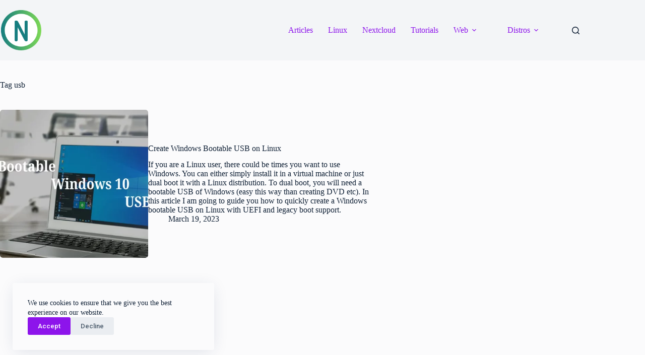

--- FILE ---
content_type: text/html; charset=UTF-8
request_url: https://najigram.com/tag/usb/
body_size: 16237
content:
<!doctype html>
<html lang="en-US">
<head>
	
	<meta charset="UTF-8">
	<meta name="viewport" content="width=device-width, initial-scale=1, maximum-scale=5, viewport-fit=cover">
	<link rel="profile" href="https://gmpg.org/xfn/11">

	<meta name='robots' content='index, follow, max-image-preview:large, max-snippet:-1, max-video-preview:-1' />

	<!-- This site is optimized with the Yoast SEO plugin v26.8 - https://yoast.com/product/yoast-seo-wordpress/ -->
	<title>usb Archives - Najigram.com</title>
	<link rel="canonical" href="https://najigram.com/tag/usb/" />
	<meta property="og:locale" content="en_US" />
	<meta property="og:type" content="article" />
	<meta property="og:title" content="usb Archives - Najigram.com" />
	<meta property="og:url" content="https://najigram.com/tag/usb/" />
	<meta property="og:site_name" content="Najigram.com" />
	<meta name="twitter:card" content="summary_large_image" />
	<script type="application/ld+json" class="yoast-schema-graph">{"@context":"https://schema.org","@graph":[{"@type":"CollectionPage","@id":"https://najigram.com/tag/usb/","url":"https://najigram.com/tag/usb/","name":"usb Archives - Najigram.com","isPartOf":{"@id":"https://najigram.com/#website"},"primaryImageOfPage":{"@id":"https://najigram.com/tag/usb/#primaryimage"},"image":{"@id":"https://najigram.com/tag/usb/#primaryimage"},"thumbnailUrl":"https://najigram.com/wp-content/uploads/2023/03/create-windows-bootable-USB-on-Linux-Manjaro.webp","breadcrumb":{"@id":"https://najigram.com/tag/usb/#breadcrumb"},"inLanguage":"en-US"},{"@type":"ImageObject","inLanguage":"en-US","@id":"https://najigram.com/tag/usb/#primaryimage","url":"https://najigram.com/wp-content/uploads/2023/03/create-windows-bootable-USB-on-Linux-Manjaro.webp","contentUrl":"https://najigram.com/wp-content/uploads/2023/03/create-windows-bootable-USB-on-Linux-Manjaro.webp","width":1280,"height":720,"caption":"create-windows-bootable-USB-on-Linux-Manjaro"},{"@type":"BreadcrumbList","@id":"https://najigram.com/tag/usb/#breadcrumb","itemListElement":[{"@type":"ListItem","position":1,"name":"Home","item":"https://najigram.com/"},{"@type":"ListItem","position":2,"name":"usb"}]},{"@type":"WebSite","@id":"https://najigram.com/#website","url":"https://najigram.com/","name":"Najigram.com","description":"","publisher":{"@id":"https://najigram.com/#organization"},"potentialAction":[{"@type":"SearchAction","target":{"@type":"EntryPoint","urlTemplate":"https://najigram.com/?s={search_term_string}"},"query-input":{"@type":"PropertyValueSpecification","valueRequired":true,"valueName":"search_term_string"}}],"inLanguage":"en-US"},{"@type":"Organization","@id":"https://najigram.com/#organization","name":"Swatian Network","url":"https://najigram.com/","logo":{"@type":"ImageObject","inLanguage":"en-US","@id":"https://najigram.com/#/schema/logo/image/","url":"https://najigram.com/wp-content/uploads/2021/09/N-3.png","contentUrl":"https://najigram.com/wp-content/uploads/2021/09/N-3.png","width":500,"height":500,"caption":"Swatian Network"},"image":{"@id":"https://najigram.com/#/schema/logo/image/"}}]}</script>
	<!-- / Yoast SEO plugin. -->


<link rel='dns-prefetch' href='//fonts.googleapis.com' />
<link rel="alternate" type="application/rss+xml" title="Najigram.com &raquo; Feed" href="https://najigram.com/feed/" />
<link rel="alternate" type="application/rss+xml" title="Najigram.com &raquo; Comments Feed" href="https://najigram.com/comments/feed/" />
<link rel="alternate" type="application/rss+xml" title="Najigram.com &raquo; usb Tag Feed" href="https://najigram.com/tag/usb/feed/" />
<style id='wp-img-auto-sizes-contain-inline-css'>
img:is([sizes=auto i],[sizes^="auto," i]){contain-intrinsic-size:3000px 1500px}
/*# sourceURL=wp-img-auto-sizes-contain-inline-css */
</style>
<link rel='stylesheet' id='blocksy-dynamic-global-css' href='https://najigram.com/wp-content/uploads/blocksy/css/global.css?ver=31921' media='all' />
<link rel='stylesheet' id='wp-block-library-css' href='https://najigram.com/wp-includes/css/dist/block-library/style.min.css?ver=6.9' media='all' />
<style id='wppb-edit-profile-style-inline-css'>


/*# sourceURL=https://najigram.com/wp-content/plugins/profile-builder/assets/misc/gutenberg/blocks/build/edit-profile/style-index.css */
</style>
<style id='wppb-login-style-inline-css'>


/*# sourceURL=https://najigram.com/wp-content/plugins/profile-builder/assets/misc/gutenberg/blocks/build/login/style-index.css */
</style>
<style id='wppb-recover-password-style-inline-css'>


/*# sourceURL=https://najigram.com/wp-content/plugins/profile-builder/assets/misc/gutenberg/blocks/build/recover-password/style-index.css */
</style>
<style id='wppb-register-style-inline-css'>


/*# sourceURL=https://najigram.com/wp-content/plugins/profile-builder/assets/misc/gutenberg/blocks/build/register/style-index.css */
</style>
<style id='global-styles-inline-css'>
:root{--wp--preset--aspect-ratio--square: 1;--wp--preset--aspect-ratio--4-3: 4/3;--wp--preset--aspect-ratio--3-4: 3/4;--wp--preset--aspect-ratio--3-2: 3/2;--wp--preset--aspect-ratio--2-3: 2/3;--wp--preset--aspect-ratio--16-9: 16/9;--wp--preset--aspect-ratio--9-16: 9/16;--wp--preset--color--black: #000000;--wp--preset--color--cyan-bluish-gray: #abb8c3;--wp--preset--color--white: #ffffff;--wp--preset--color--pale-pink: #f78da7;--wp--preset--color--vivid-red: #cf2e2e;--wp--preset--color--luminous-vivid-orange: #ff6900;--wp--preset--color--luminous-vivid-amber: #fcb900;--wp--preset--color--light-green-cyan: #7bdcb5;--wp--preset--color--vivid-green-cyan: #00d084;--wp--preset--color--pale-cyan-blue: #8ed1fc;--wp--preset--color--vivid-cyan-blue: #0693e3;--wp--preset--color--vivid-purple: #9b51e0;--wp--preset--color--palette-color-1: var(--theme-palette-color-1, #8d14eb);--wp--preset--color--palette-color-2: var(--theme-palette-color-2, #6d05bf);--wp--preset--color--palette-color-3: var(--theme-palette-color-3, #4d5d6d);--wp--preset--color--palette-color-4: var(--theme-palette-color-4, #102136);--wp--preset--color--palette-color-5: var(--theme-palette-color-5, #E7EBEE);--wp--preset--color--palette-color-6: var(--theme-palette-color-6, #F3F5F7);--wp--preset--color--palette-color-7: var(--theme-palette-color-7, #FBFBFC);--wp--preset--color--palette-color-8: var(--theme-palette-color-8, #ffffff);--wp--preset--gradient--vivid-cyan-blue-to-vivid-purple: linear-gradient(135deg,rgb(6,147,227) 0%,rgb(155,81,224) 100%);--wp--preset--gradient--light-green-cyan-to-vivid-green-cyan: linear-gradient(135deg,rgb(122,220,180) 0%,rgb(0,208,130) 100%);--wp--preset--gradient--luminous-vivid-amber-to-luminous-vivid-orange: linear-gradient(135deg,rgb(252,185,0) 0%,rgb(255,105,0) 100%);--wp--preset--gradient--luminous-vivid-orange-to-vivid-red: linear-gradient(135deg,rgb(255,105,0) 0%,rgb(207,46,46) 100%);--wp--preset--gradient--very-light-gray-to-cyan-bluish-gray: linear-gradient(135deg,rgb(238,238,238) 0%,rgb(169,184,195) 100%);--wp--preset--gradient--cool-to-warm-spectrum: linear-gradient(135deg,rgb(74,234,220) 0%,rgb(151,120,209) 20%,rgb(207,42,186) 40%,rgb(238,44,130) 60%,rgb(251,105,98) 80%,rgb(254,248,76) 100%);--wp--preset--gradient--blush-light-purple: linear-gradient(135deg,rgb(255,206,236) 0%,rgb(152,150,240) 100%);--wp--preset--gradient--blush-bordeaux: linear-gradient(135deg,rgb(254,205,165) 0%,rgb(254,45,45) 50%,rgb(107,0,62) 100%);--wp--preset--gradient--luminous-dusk: linear-gradient(135deg,rgb(255,203,112) 0%,rgb(199,81,192) 50%,rgb(65,88,208) 100%);--wp--preset--gradient--pale-ocean: linear-gradient(135deg,rgb(255,245,203) 0%,rgb(182,227,212) 50%,rgb(51,167,181) 100%);--wp--preset--gradient--electric-grass: linear-gradient(135deg,rgb(202,248,128) 0%,rgb(113,206,126) 100%);--wp--preset--gradient--midnight: linear-gradient(135deg,rgb(2,3,129) 0%,rgb(40,116,252) 100%);--wp--preset--gradient--juicy-peach: linear-gradient(to right, #ffecd2 0%, #fcb69f 100%);--wp--preset--gradient--young-passion: linear-gradient(to right, #ff8177 0%, #ff867a 0%, #ff8c7f 21%, #f99185 52%, #cf556c 78%, #b12a5b 100%);--wp--preset--gradient--true-sunset: linear-gradient(to right, #fa709a 0%, #fee140 100%);--wp--preset--gradient--morpheus-den: linear-gradient(to top, #30cfd0 0%, #330867 100%);--wp--preset--gradient--plum-plate: linear-gradient(135deg, #667eea 0%, #764ba2 100%);--wp--preset--gradient--aqua-splash: linear-gradient(15deg, #13547a 0%, #80d0c7 100%);--wp--preset--gradient--love-kiss: linear-gradient(to top, #ff0844 0%, #ffb199 100%);--wp--preset--gradient--new-retrowave: linear-gradient(to top, #3b41c5 0%, #a981bb 49%, #ffc8a9 100%);--wp--preset--gradient--plum-bath: linear-gradient(to top, #cc208e 0%, #6713d2 100%);--wp--preset--gradient--high-flight: linear-gradient(to right, #0acffe 0%, #495aff 100%);--wp--preset--gradient--teen-party: linear-gradient(-225deg, #FF057C 0%, #8D0B93 50%, #321575 100%);--wp--preset--gradient--fabled-sunset: linear-gradient(-225deg, #231557 0%, #44107A 29%, #FF1361 67%, #FFF800 100%);--wp--preset--gradient--arielle-smile: radial-gradient(circle 248px at center, #16d9e3 0%, #30c7ec 47%, #46aef7 100%);--wp--preset--gradient--itmeo-branding: linear-gradient(180deg, #2af598 0%, #009efd 100%);--wp--preset--gradient--deep-blue: linear-gradient(to right, #6a11cb 0%, #2575fc 100%);--wp--preset--gradient--strong-bliss: linear-gradient(to right, #f78ca0 0%, #f9748f 19%, #fd868c 60%, #fe9a8b 100%);--wp--preset--gradient--sweet-period: linear-gradient(to top, #3f51b1 0%, #5a55ae 13%, #7b5fac 25%, #8f6aae 38%, #a86aa4 50%, #cc6b8e 62%, #f18271 75%, #f3a469 87%, #f7c978 100%);--wp--preset--gradient--purple-division: linear-gradient(to top, #7028e4 0%, #e5b2ca 100%);--wp--preset--gradient--cold-evening: linear-gradient(to top, #0c3483 0%, #a2b6df 100%, #6b8cce 100%, #a2b6df 100%);--wp--preset--gradient--mountain-rock: linear-gradient(to right, #868f96 0%, #596164 100%);--wp--preset--gradient--desert-hump: linear-gradient(to top, #c79081 0%, #dfa579 100%);--wp--preset--gradient--ethernal-constance: linear-gradient(to top, #09203f 0%, #537895 100%);--wp--preset--gradient--happy-memories: linear-gradient(-60deg, #ff5858 0%, #f09819 100%);--wp--preset--gradient--grown-early: linear-gradient(to top, #0ba360 0%, #3cba92 100%);--wp--preset--gradient--morning-salad: linear-gradient(-225deg, #B7F8DB 0%, #50A7C2 100%);--wp--preset--gradient--night-call: linear-gradient(-225deg, #AC32E4 0%, #7918F2 48%, #4801FF 100%);--wp--preset--gradient--mind-crawl: linear-gradient(-225deg, #473B7B 0%, #3584A7 51%, #30D2BE 100%);--wp--preset--gradient--angel-care: linear-gradient(-225deg, #FFE29F 0%, #FFA99F 48%, #FF719A 100%);--wp--preset--gradient--juicy-cake: linear-gradient(to top, #e14fad 0%, #f9d423 100%);--wp--preset--gradient--rich-metal: linear-gradient(to right, #d7d2cc 0%, #304352 100%);--wp--preset--gradient--mole-hall: linear-gradient(-20deg, #616161 0%, #9bc5c3 100%);--wp--preset--gradient--cloudy-knoxville: linear-gradient(120deg, #fdfbfb 0%, #ebedee 100%);--wp--preset--gradient--soft-grass: linear-gradient(to top, #c1dfc4 0%, #deecdd 100%);--wp--preset--gradient--saint-petersburg: linear-gradient(135deg, #f5f7fa 0%, #c3cfe2 100%);--wp--preset--gradient--everlasting-sky: linear-gradient(135deg, #fdfcfb 0%, #e2d1c3 100%);--wp--preset--gradient--kind-steel: linear-gradient(-20deg, #e9defa 0%, #fbfcdb 100%);--wp--preset--gradient--over-sun: linear-gradient(60deg, #abecd6 0%, #fbed96 100%);--wp--preset--gradient--premium-white: linear-gradient(to top, #d5d4d0 0%, #d5d4d0 1%, #eeeeec 31%, #efeeec 75%, #e9e9e7 100%);--wp--preset--gradient--clean-mirror: linear-gradient(45deg, #93a5cf 0%, #e4efe9 100%);--wp--preset--gradient--wild-apple: linear-gradient(to top, #d299c2 0%, #fef9d7 100%);--wp--preset--gradient--snow-again: linear-gradient(to top, #e6e9f0 0%, #eef1f5 100%);--wp--preset--gradient--confident-cloud: linear-gradient(to top, #dad4ec 0%, #dad4ec 1%, #f3e7e9 100%);--wp--preset--gradient--glass-water: linear-gradient(to top, #dfe9f3 0%, white 100%);--wp--preset--gradient--perfect-white: linear-gradient(-225deg, #E3FDF5 0%, #FFE6FA 100%);--wp--preset--font-size--small: 13px;--wp--preset--font-size--medium: 20px;--wp--preset--font-size--large: clamp(22px, 1.375rem + ((1vw - 3.2px) * 0.625), 30px);--wp--preset--font-size--x-large: clamp(30px, 1.875rem + ((1vw - 3.2px) * 1.563), 50px);--wp--preset--font-size--xx-large: clamp(45px, 2.813rem + ((1vw - 3.2px) * 2.734), 80px);--wp--preset--spacing--20: 0.44rem;--wp--preset--spacing--30: 0.67rem;--wp--preset--spacing--40: 1rem;--wp--preset--spacing--50: 1.5rem;--wp--preset--spacing--60: 2.25rem;--wp--preset--spacing--70: 3.38rem;--wp--preset--spacing--80: 5.06rem;--wp--preset--shadow--natural: 6px 6px 9px rgba(0, 0, 0, 0.2);--wp--preset--shadow--deep: 12px 12px 50px rgba(0, 0, 0, 0.4);--wp--preset--shadow--sharp: 6px 6px 0px rgba(0, 0, 0, 0.2);--wp--preset--shadow--outlined: 6px 6px 0px -3px rgb(255, 255, 255), 6px 6px rgb(0, 0, 0);--wp--preset--shadow--crisp: 6px 6px 0px rgb(0, 0, 0);}:root { --wp--style--global--content-size: var(--theme-block-max-width);--wp--style--global--wide-size: var(--theme-block-wide-max-width); }:where(body) { margin: 0; }.wp-site-blocks > .alignleft { float: left; margin-right: 2em; }.wp-site-blocks > .alignright { float: right; margin-left: 2em; }.wp-site-blocks > .aligncenter { justify-content: center; margin-left: auto; margin-right: auto; }:where(.wp-site-blocks) > * { margin-block-start: var(--theme-content-spacing); margin-block-end: 0; }:where(.wp-site-blocks) > :first-child { margin-block-start: 0; }:where(.wp-site-blocks) > :last-child { margin-block-end: 0; }:root { --wp--style--block-gap: var(--theme-content-spacing); }:root :where(.is-layout-flow) > :first-child{margin-block-start: 0;}:root :where(.is-layout-flow) > :last-child{margin-block-end: 0;}:root :where(.is-layout-flow) > *{margin-block-start: var(--theme-content-spacing);margin-block-end: 0;}:root :where(.is-layout-constrained) > :first-child{margin-block-start: 0;}:root :where(.is-layout-constrained) > :last-child{margin-block-end: 0;}:root :where(.is-layout-constrained) > *{margin-block-start: var(--theme-content-spacing);margin-block-end: 0;}:root :where(.is-layout-flex){gap: var(--theme-content-spacing);}:root :where(.is-layout-grid){gap: var(--theme-content-spacing);}.is-layout-flow > .alignleft{float: left;margin-inline-start: 0;margin-inline-end: 2em;}.is-layout-flow > .alignright{float: right;margin-inline-start: 2em;margin-inline-end: 0;}.is-layout-flow > .aligncenter{margin-left: auto !important;margin-right: auto !important;}.is-layout-constrained > .alignleft{float: left;margin-inline-start: 0;margin-inline-end: 2em;}.is-layout-constrained > .alignright{float: right;margin-inline-start: 2em;margin-inline-end: 0;}.is-layout-constrained > .aligncenter{margin-left: auto !important;margin-right: auto !important;}.is-layout-constrained > :where(:not(.alignleft):not(.alignright):not(.alignfull)){max-width: var(--wp--style--global--content-size);margin-left: auto !important;margin-right: auto !important;}.is-layout-constrained > .alignwide{max-width: var(--wp--style--global--wide-size);}body .is-layout-flex{display: flex;}.is-layout-flex{flex-wrap: wrap;align-items: center;}.is-layout-flex > :is(*, div){margin: 0;}body .is-layout-grid{display: grid;}.is-layout-grid > :is(*, div){margin: 0;}body{padding-top: 0px;padding-right: 0px;padding-bottom: 0px;padding-left: 0px;}:root :where(.wp-element-button, .wp-block-button__link){font-style: inherit;font-weight: inherit;letter-spacing: inherit;text-transform: inherit;}.has-black-color{color: var(--wp--preset--color--black) !important;}.has-cyan-bluish-gray-color{color: var(--wp--preset--color--cyan-bluish-gray) !important;}.has-white-color{color: var(--wp--preset--color--white) !important;}.has-pale-pink-color{color: var(--wp--preset--color--pale-pink) !important;}.has-vivid-red-color{color: var(--wp--preset--color--vivid-red) !important;}.has-luminous-vivid-orange-color{color: var(--wp--preset--color--luminous-vivid-orange) !important;}.has-luminous-vivid-amber-color{color: var(--wp--preset--color--luminous-vivid-amber) !important;}.has-light-green-cyan-color{color: var(--wp--preset--color--light-green-cyan) !important;}.has-vivid-green-cyan-color{color: var(--wp--preset--color--vivid-green-cyan) !important;}.has-pale-cyan-blue-color{color: var(--wp--preset--color--pale-cyan-blue) !important;}.has-vivid-cyan-blue-color{color: var(--wp--preset--color--vivid-cyan-blue) !important;}.has-vivid-purple-color{color: var(--wp--preset--color--vivid-purple) !important;}.has-palette-color-1-color{color: var(--wp--preset--color--palette-color-1) !important;}.has-palette-color-2-color{color: var(--wp--preset--color--palette-color-2) !important;}.has-palette-color-3-color{color: var(--wp--preset--color--palette-color-3) !important;}.has-palette-color-4-color{color: var(--wp--preset--color--palette-color-4) !important;}.has-palette-color-5-color{color: var(--wp--preset--color--palette-color-5) !important;}.has-palette-color-6-color{color: var(--wp--preset--color--palette-color-6) !important;}.has-palette-color-7-color{color: var(--wp--preset--color--palette-color-7) !important;}.has-palette-color-8-color{color: var(--wp--preset--color--palette-color-8) !important;}.has-black-background-color{background-color: var(--wp--preset--color--black) !important;}.has-cyan-bluish-gray-background-color{background-color: var(--wp--preset--color--cyan-bluish-gray) !important;}.has-white-background-color{background-color: var(--wp--preset--color--white) !important;}.has-pale-pink-background-color{background-color: var(--wp--preset--color--pale-pink) !important;}.has-vivid-red-background-color{background-color: var(--wp--preset--color--vivid-red) !important;}.has-luminous-vivid-orange-background-color{background-color: var(--wp--preset--color--luminous-vivid-orange) !important;}.has-luminous-vivid-amber-background-color{background-color: var(--wp--preset--color--luminous-vivid-amber) !important;}.has-light-green-cyan-background-color{background-color: var(--wp--preset--color--light-green-cyan) !important;}.has-vivid-green-cyan-background-color{background-color: var(--wp--preset--color--vivid-green-cyan) !important;}.has-pale-cyan-blue-background-color{background-color: var(--wp--preset--color--pale-cyan-blue) !important;}.has-vivid-cyan-blue-background-color{background-color: var(--wp--preset--color--vivid-cyan-blue) !important;}.has-vivid-purple-background-color{background-color: var(--wp--preset--color--vivid-purple) !important;}.has-palette-color-1-background-color{background-color: var(--wp--preset--color--palette-color-1) !important;}.has-palette-color-2-background-color{background-color: var(--wp--preset--color--palette-color-2) !important;}.has-palette-color-3-background-color{background-color: var(--wp--preset--color--palette-color-3) !important;}.has-palette-color-4-background-color{background-color: var(--wp--preset--color--palette-color-4) !important;}.has-palette-color-5-background-color{background-color: var(--wp--preset--color--palette-color-5) !important;}.has-palette-color-6-background-color{background-color: var(--wp--preset--color--palette-color-6) !important;}.has-palette-color-7-background-color{background-color: var(--wp--preset--color--palette-color-7) !important;}.has-palette-color-8-background-color{background-color: var(--wp--preset--color--palette-color-8) !important;}.has-black-border-color{border-color: var(--wp--preset--color--black) !important;}.has-cyan-bluish-gray-border-color{border-color: var(--wp--preset--color--cyan-bluish-gray) !important;}.has-white-border-color{border-color: var(--wp--preset--color--white) !important;}.has-pale-pink-border-color{border-color: var(--wp--preset--color--pale-pink) !important;}.has-vivid-red-border-color{border-color: var(--wp--preset--color--vivid-red) !important;}.has-luminous-vivid-orange-border-color{border-color: var(--wp--preset--color--luminous-vivid-orange) !important;}.has-luminous-vivid-amber-border-color{border-color: var(--wp--preset--color--luminous-vivid-amber) !important;}.has-light-green-cyan-border-color{border-color: var(--wp--preset--color--light-green-cyan) !important;}.has-vivid-green-cyan-border-color{border-color: var(--wp--preset--color--vivid-green-cyan) !important;}.has-pale-cyan-blue-border-color{border-color: var(--wp--preset--color--pale-cyan-blue) !important;}.has-vivid-cyan-blue-border-color{border-color: var(--wp--preset--color--vivid-cyan-blue) !important;}.has-vivid-purple-border-color{border-color: var(--wp--preset--color--vivid-purple) !important;}.has-palette-color-1-border-color{border-color: var(--wp--preset--color--palette-color-1) !important;}.has-palette-color-2-border-color{border-color: var(--wp--preset--color--palette-color-2) !important;}.has-palette-color-3-border-color{border-color: var(--wp--preset--color--palette-color-3) !important;}.has-palette-color-4-border-color{border-color: var(--wp--preset--color--palette-color-4) !important;}.has-palette-color-5-border-color{border-color: var(--wp--preset--color--palette-color-5) !important;}.has-palette-color-6-border-color{border-color: var(--wp--preset--color--palette-color-6) !important;}.has-palette-color-7-border-color{border-color: var(--wp--preset--color--palette-color-7) !important;}.has-palette-color-8-border-color{border-color: var(--wp--preset--color--palette-color-8) !important;}.has-vivid-cyan-blue-to-vivid-purple-gradient-background{background: var(--wp--preset--gradient--vivid-cyan-blue-to-vivid-purple) !important;}.has-light-green-cyan-to-vivid-green-cyan-gradient-background{background: var(--wp--preset--gradient--light-green-cyan-to-vivid-green-cyan) !important;}.has-luminous-vivid-amber-to-luminous-vivid-orange-gradient-background{background: var(--wp--preset--gradient--luminous-vivid-amber-to-luminous-vivid-orange) !important;}.has-luminous-vivid-orange-to-vivid-red-gradient-background{background: var(--wp--preset--gradient--luminous-vivid-orange-to-vivid-red) !important;}.has-very-light-gray-to-cyan-bluish-gray-gradient-background{background: var(--wp--preset--gradient--very-light-gray-to-cyan-bluish-gray) !important;}.has-cool-to-warm-spectrum-gradient-background{background: var(--wp--preset--gradient--cool-to-warm-spectrum) !important;}.has-blush-light-purple-gradient-background{background: var(--wp--preset--gradient--blush-light-purple) !important;}.has-blush-bordeaux-gradient-background{background: var(--wp--preset--gradient--blush-bordeaux) !important;}.has-luminous-dusk-gradient-background{background: var(--wp--preset--gradient--luminous-dusk) !important;}.has-pale-ocean-gradient-background{background: var(--wp--preset--gradient--pale-ocean) !important;}.has-electric-grass-gradient-background{background: var(--wp--preset--gradient--electric-grass) !important;}.has-midnight-gradient-background{background: var(--wp--preset--gradient--midnight) !important;}.has-juicy-peach-gradient-background{background: var(--wp--preset--gradient--juicy-peach) !important;}.has-young-passion-gradient-background{background: var(--wp--preset--gradient--young-passion) !important;}.has-true-sunset-gradient-background{background: var(--wp--preset--gradient--true-sunset) !important;}.has-morpheus-den-gradient-background{background: var(--wp--preset--gradient--morpheus-den) !important;}.has-plum-plate-gradient-background{background: var(--wp--preset--gradient--plum-plate) !important;}.has-aqua-splash-gradient-background{background: var(--wp--preset--gradient--aqua-splash) !important;}.has-love-kiss-gradient-background{background: var(--wp--preset--gradient--love-kiss) !important;}.has-new-retrowave-gradient-background{background: var(--wp--preset--gradient--new-retrowave) !important;}.has-plum-bath-gradient-background{background: var(--wp--preset--gradient--plum-bath) !important;}.has-high-flight-gradient-background{background: var(--wp--preset--gradient--high-flight) !important;}.has-teen-party-gradient-background{background: var(--wp--preset--gradient--teen-party) !important;}.has-fabled-sunset-gradient-background{background: var(--wp--preset--gradient--fabled-sunset) !important;}.has-arielle-smile-gradient-background{background: var(--wp--preset--gradient--arielle-smile) !important;}.has-itmeo-branding-gradient-background{background: var(--wp--preset--gradient--itmeo-branding) !important;}.has-deep-blue-gradient-background{background: var(--wp--preset--gradient--deep-blue) !important;}.has-strong-bliss-gradient-background{background: var(--wp--preset--gradient--strong-bliss) !important;}.has-sweet-period-gradient-background{background: var(--wp--preset--gradient--sweet-period) !important;}.has-purple-division-gradient-background{background: var(--wp--preset--gradient--purple-division) !important;}.has-cold-evening-gradient-background{background: var(--wp--preset--gradient--cold-evening) !important;}.has-mountain-rock-gradient-background{background: var(--wp--preset--gradient--mountain-rock) !important;}.has-desert-hump-gradient-background{background: var(--wp--preset--gradient--desert-hump) !important;}.has-ethernal-constance-gradient-background{background: var(--wp--preset--gradient--ethernal-constance) !important;}.has-happy-memories-gradient-background{background: var(--wp--preset--gradient--happy-memories) !important;}.has-grown-early-gradient-background{background: var(--wp--preset--gradient--grown-early) !important;}.has-morning-salad-gradient-background{background: var(--wp--preset--gradient--morning-salad) !important;}.has-night-call-gradient-background{background: var(--wp--preset--gradient--night-call) !important;}.has-mind-crawl-gradient-background{background: var(--wp--preset--gradient--mind-crawl) !important;}.has-angel-care-gradient-background{background: var(--wp--preset--gradient--angel-care) !important;}.has-juicy-cake-gradient-background{background: var(--wp--preset--gradient--juicy-cake) !important;}.has-rich-metal-gradient-background{background: var(--wp--preset--gradient--rich-metal) !important;}.has-mole-hall-gradient-background{background: var(--wp--preset--gradient--mole-hall) !important;}.has-cloudy-knoxville-gradient-background{background: var(--wp--preset--gradient--cloudy-knoxville) !important;}.has-soft-grass-gradient-background{background: var(--wp--preset--gradient--soft-grass) !important;}.has-saint-petersburg-gradient-background{background: var(--wp--preset--gradient--saint-petersburg) !important;}.has-everlasting-sky-gradient-background{background: var(--wp--preset--gradient--everlasting-sky) !important;}.has-kind-steel-gradient-background{background: var(--wp--preset--gradient--kind-steel) !important;}.has-over-sun-gradient-background{background: var(--wp--preset--gradient--over-sun) !important;}.has-premium-white-gradient-background{background: var(--wp--preset--gradient--premium-white) !important;}.has-clean-mirror-gradient-background{background: var(--wp--preset--gradient--clean-mirror) !important;}.has-wild-apple-gradient-background{background: var(--wp--preset--gradient--wild-apple) !important;}.has-snow-again-gradient-background{background: var(--wp--preset--gradient--snow-again) !important;}.has-confident-cloud-gradient-background{background: var(--wp--preset--gradient--confident-cloud) !important;}.has-glass-water-gradient-background{background: var(--wp--preset--gradient--glass-water) !important;}.has-perfect-white-gradient-background{background: var(--wp--preset--gradient--perfect-white) !important;}.has-small-font-size{font-size: var(--wp--preset--font-size--small) !important;}.has-medium-font-size{font-size: var(--wp--preset--font-size--medium) !important;}.has-large-font-size{font-size: var(--wp--preset--font-size--large) !important;}.has-x-large-font-size{font-size: var(--wp--preset--font-size--x-large) !important;}.has-xx-large-font-size{font-size: var(--wp--preset--font-size--xx-large) !important;}
:root :where(.wp-block-pullquote){font-size: clamp(0.984em, 0.984rem + ((1vw - 0.2em) * 0.645), 1.5em);line-height: 1.6;}
/*# sourceURL=global-styles-inline-css */
</style>
<link rel='stylesheet' id='baguettebox-css-css' href='https://najigram.com/wp-content/plugins/gallery-block-lightbox/dist/baguetteBox.min.css?ver=1.12.0' media='all' />
<link rel='stylesheet' id='parent-style-css' href='https://najigram.com/wp-content/themes/blocksy/style.css?ver=6.9' media='all' />
<link rel='stylesheet' id='blocksy-fonts-font-source-google-css' href='https://fonts.googleapis.com/css2?family=Roboto:wght@400;500;600;700&#038;family=Roboto%20Slab:wght@600&#038;family=Roboto%20Mono:wght@400&#038;display=swap' media='all' />
<link rel='stylesheet' id='ct-main-styles-css' href='https://najigram.com/wp-content/themes/blocksy/static/bundle/main.min.css?ver=2.1.25' media='all' />
<link rel='stylesheet' id='ct-page-title-styles-css' href='https://najigram.com/wp-content/themes/blocksy/static/bundle/page-title.min.css?ver=2.1.25' media='all' />
<link rel='stylesheet' id='ct-sidebar-styles-css' href='https://najigram.com/wp-content/themes/blocksy/static/bundle/sidebar.min.css?ver=2.1.25' media='all' />
<link rel='stylesheet' id='blocksy-ext-trending-styles-css' href='https://najigram.com/wp-content/plugins/blocksy-companion/framework/extensions/trending/static/bundle/main.min.css?ver=2.1.26' media='all' />
<link rel='stylesheet' id='wppb_stylesheet-css' href='https://najigram.com/wp-content/plugins/profile-builder/assets/css/style-front-end.css?ver=3.15.3' media='all' />
<link rel="https://api.w.org/" href="https://najigram.com/wp-json/" /><link rel="alternate" title="JSON" type="application/json" href="https://najigram.com/wp-json/wp/v2/tags/128" /><link rel="EditURI" type="application/rsd+xml" title="RSD" href="https://najigram.com/xmlrpc.php?rsd" />
<meta name="generator" content="WordPress 6.9" />
<script async src="https://pagead2.googlesyndication.com/pagead/js/adsbygoogle.js?client=ca-pub-3051348814612759" crossorigin="anonymous"></script>

<script async src="https://fundingchoicesmessages.google.com/i/pub-3051348814612759?ers=1" nonce="81nPxIcr4sul9O-mkxJnnw"></script><script nonce="81nPxIcr4sul9O-mkxJnnw">(function() {function signalGooglefcPresent() {if (!window.frames['googlefcPresent']) {if (document.body) {const iframe = document.createElement('iframe'); iframe.style = 'width: 0; height: 0; border: none; z-index: -1000; left: -1000px; top: -1000px;'; iframe.style.display = 'none'; iframe.name = 'googlefcPresent'; document.body.appendChild(iframe);} else {setTimeout(signalGooglefcPresent, 0);}}}signalGooglefcPresent();})();</script>
<noscript><link rel='stylesheet' href='https://najigram.com/wp-content/themes/blocksy/static/bundle/no-scripts.min.css' type='text/css'></noscript>
<link rel="icon" href="https://najigram.com/wp-content/uploads/2021/09/cropped-N-3-32x32.png" sizes="32x32" />
<link rel="icon" href="https://najigram.com/wp-content/uploads/2021/09/cropped-N-3-192x192.png" sizes="192x192" />
<link rel="apple-touch-icon" href="https://najigram.com/wp-content/uploads/2021/09/cropped-N-3-180x180.png" />
<meta name="msapplication-TileImage" content="https://najigram.com/wp-content/uploads/2021/09/cropped-N-3-270x270.png" />
		<style id="wp-custom-css">
			:root {
	--form-field-padding: 0 20px;
}

.ct-breadcrumbs-shortcode {
	margin-bottom: 2.5em;
	--color: var(--theme-palette-color-1);
	--linkInitialColor: #fff;
	--fontSize: 12px;
	--fontWeight: 600;
	--textTransform: uppercase;
}

@media screen and (max-width: 768px) {
	.ct-breadcrumbs-shortcode {
		text-align: center;
	}
}

.wp-block-image a, img {
	border-radius: 5px !important;
}

.wtpsw-post-gridbox div {
	border-radius: 5px !important;
}
.wtpsw-post-gridbox div div img {
	border-radius: 5px !important;
}
.wtpsw-post-list-content {
	border-radius: 0px 0px 10px 10px;
}

a.wtpsw-post-title:hover {
	color: #6d05bf !important;
}

.wtpsw-post-li {
	border-bottom: 0px;
}

#sidebar h1 {
	font-size: 26px;
}
#sidebar h2 {
	font-size: 22px;
}
#sidebar h3 {
	font-size: 18px;
}

li::marker {
	color: #6d05bf;
	font-size: 1.2em;
}

label[for="wp-comment-cookies-consent"]{
    visibility: hidden;
    position: relative;
}
label[for="wp-comment-cookies-consent"]:after{
    visibility: visible;
    position: absolute;
    top: -4px;
    left: 0;
    content:'Save my name and email in this browser for the next time I comment.';
}

.ct-comment-inner {
    padding-top: 30px;
    padding-bottom: 30px;
}

.ct-comments-title {
	margin-bottom: 20px;
}

.ct-image-container img {
	border-radius: 5px !important;
}

.wp-block-latest-comments__comment-author {
	color: darkgray;
}

pre {
  color: #fff;
  padding: 20px;
  border-radius: .375rem;
  background-color: #29183E;
}

.border-radius-10 {
	border-radius: 10px;
}		</style>
			</head>


<body class="archive tag tag-usb tag-128 wp-custom-logo wp-embed-responsive wp-theme-blocksy wp-child-theme-blocksy-child" data-link="type-2" data-prefix="categories" data-header="type-1:sticky" data-footer="type-1">

<a class="skip-link screen-reader-text" href="#main">Skip to content</a><div class="ct-drawer-canvas" data-location="start">
		<div id="search-modal" class="ct-panel" data-behaviour="modal" role="dialog" aria-label="Search modal" inert>
			<div class="ct-panel-actions">
				<button class="ct-toggle-close" data-type="type-1" aria-label="Close search modal">
					<svg class="ct-icon" width="12" height="12" viewBox="0 0 15 15"><path d="M1 15a1 1 0 01-.71-.29 1 1 0 010-1.41l5.8-5.8-5.8-5.8A1 1 0 011.7.29l5.8 5.8 5.8-5.8a1 1 0 011.41 1.41l-5.8 5.8 5.8 5.8a1 1 0 01-1.41 1.41l-5.8-5.8-5.8 5.8A1 1 0 011 15z"/></svg>				</button>
			</div>

			<div class="ct-panel-content">
				

<form role="search" method="get" class="ct-search-form"  action="https://najigram.com/" aria-haspopup="listbox" data-live-results="thumbs">

	<input
		type="search" class="modal-field"		placeholder="Search"
		value=""
		name="s"
		autocomplete="off"
		title="Search for..."
		aria-label="Search for..."
			>

	<div class="ct-search-form-controls">
		
		<button type="submit" class="wp-element-button" data-button="icon" aria-label="Search button">
			<svg class="ct-icon ct-search-button-content" aria-hidden="true" width="15" height="15" viewBox="0 0 15 15"><path d="M14.8,13.7L12,11c0.9-1.2,1.5-2.6,1.5-4.2c0-3.7-3-6.8-6.8-6.8S0,3,0,6.8s3,6.8,6.8,6.8c1.6,0,3.1-0.6,4.2-1.5l2.8,2.8c0.1,0.1,0.3,0.2,0.5,0.2s0.4-0.1,0.5-0.2C15.1,14.5,15.1,14,14.8,13.7z M1.5,6.8c0-2.9,2.4-5.2,5.2-5.2S12,3.9,12,6.8S9.6,12,6.8,12S1.5,9.6,1.5,6.8z"/></svg>
			<span class="ct-ajax-loader">
				<svg viewBox="0 0 24 24">
					<circle cx="12" cy="12" r="10" opacity="0.2" fill="none" stroke="currentColor" stroke-miterlimit="10" stroke-width="2"/>

					<path d="m12,2c5.52,0,10,4.48,10,10" fill="none" stroke="currentColor" stroke-linecap="round" stroke-miterlimit="10" stroke-width="2">
						<animateTransform
							attributeName="transform"
							attributeType="XML"
							type="rotate"
							dur="0.6s"
							from="0 12 12"
							to="360 12 12"
							repeatCount="indefinite"
						/>
					</path>
				</svg>
			</span>
		</button>

		
					<input type="hidden" name="ct_post_type" value="post:page">
		
		

			</div>

			<div class="screen-reader-text" aria-live="polite" role="status">
			No results		</div>
	
</form>


			</div>
		</div>

		<div id="offcanvas" class="ct-panel ct-header" data-behaviour="right-side" role="dialog" aria-label="Offcanvas modal" inert=""><div class="ct-panel-inner">
		<div class="ct-panel-actions">
			
			<button class="ct-toggle-close" data-type="type-1" aria-label="Close drawer">
				<svg class="ct-icon" width="12" height="12" viewBox="0 0 15 15"><path d="M1 15a1 1 0 01-.71-.29 1 1 0 010-1.41l5.8-5.8-5.8-5.8A1 1 0 011.7.29l5.8 5.8 5.8-5.8a1 1 0 011.41 1.41l-5.8 5.8 5.8 5.8a1 1 0 01-1.41 1.41l-5.8-5.8-5.8 5.8A1 1 0 011 15z"/></svg>
			</button>
		</div>
		<div class="ct-panel-content" data-device="desktop"><div class="ct-panel-content-inner"></div></div><div class="ct-panel-content" data-device="mobile"><div class="ct-panel-content-inner">
<nav
	class="mobile-menu menu-container has-submenu"
	data-id="mobile-menu" data-interaction="click" data-toggle-type="type-1" data-submenu-dots="yes"	aria-label="Header">

	<ul id="menu-header-1" class=""><li class="menu-item menu-item-type-post_type menu-item-object-page current_page_parent menu-item-643"><a href="https://najigram.com/articles/" class="ct-menu-link">Articles</a></li>
<li class="menu-item menu-item-type-taxonomy menu-item-object-category menu-item-2059"><a href="https://najigram.com/category/linux/" class="ct-menu-link">Linux</a></li>
<li class="menu-item menu-item-type-taxonomy menu-item-object-category menu-item-2055"><a href="https://najigram.com/category/nextcloud/" class="ct-menu-link">Nextcloud</a></li>
<li class="menu-item menu-item-type-taxonomy menu-item-object-post_tag menu-item-2056"><a href="https://najigram.com/tag/how-to/" class="ct-menu-link">Tutorials</a></li>
<li class="menu-item menu-item-type-custom menu-item-object-custom menu-item-has-children menu-item-2057"><span class="ct-sub-menu-parent"><a href="#" class="ct-menu-link">Web</a><button class="ct-toggle-dropdown-mobile" aria-label="Expand dropdown menu" aria-haspopup="true" aria-expanded="false"><svg class="ct-icon toggle-icon-1" width="15" height="15" viewBox="0 0 15 15" aria-hidden="true"><path d="M3.9,5.1l3.6,3.6l3.6-3.6l1.4,0.7l-5,5l-5-5L3.9,5.1z"/></svg></button></span>
<ul class="sub-menu">
	<li class="menu-item menu-item-type-taxonomy menu-item-object-post_tag menu-item-2065"><a href="https://najigram.com/tag/wordpress/" class="ct-menu-link">WordPress</a></li>
	<li class="menu-item menu-item-type-taxonomy menu-item-object-post_tag menu-item-2064"><a href="https://najigram.com/tag/apache/" class="ct-menu-link">Apache</a></li>
	<li class="menu-item menu-item-type-taxonomy menu-item-object-post_tag menu-item-2063"><a href="https://najigram.com/tag/mariadb/" class="ct-menu-link">MariaDB</a></li>
	<li class="menu-item menu-item-type-taxonomy menu-item-object-post_tag menu-item-2061"><a href="https://najigram.com/tag/php/" class="ct-menu-link">PHP</a></li>
	<li class="menu-item menu-item-type-taxonomy menu-item-object-post_tag menu-item-2062"><a href="https://najigram.com/tag/mysql/" class="ct-menu-link">MySQL</a></li>
</ul>
</li>
<li class="menu-item menu-item-type-custom menu-item-object-custom menu-item-has-children menu-item-2060"><span class="ct-sub-menu-parent"><a href="#" class="ct-menu-link">Distros</a><button class="ct-toggle-dropdown-mobile" aria-label="Expand dropdown menu" aria-haspopup="true" aria-expanded="false"><svg class="ct-icon toggle-icon-1" width="15" height="15" viewBox="0 0 15 15" aria-hidden="true"><path d="M3.9,5.1l3.6,3.6l3.6-3.6l1.4,0.7l-5,5l-5-5L3.9,5.1z"/></svg></button></span>
<ul class="sub-menu">
	<li class="menu-item menu-item-type-taxonomy menu-item-object-post_tag menu-item-2066"><a href="https://najigram.com/tag/ubuntu/" class="ct-menu-link">Ubuntu</a></li>
	<li class="menu-item menu-item-type-taxonomy menu-item-object-post_tag menu-item-2068"><a href="https://najigram.com/tag/manjaro/" class="ct-menu-link">Manjaro</a></li>
	<li class="menu-item menu-item-type-taxonomy menu-item-object-post_tag menu-item-2067"><a href="https://najigram.com/tag/arch/" class="ct-menu-link">Arch</a></li>
	<li class="menu-item menu-item-type-taxonomy menu-item-object-post_tag menu-item-2069"><a href="https://najigram.com/tag/rocky-linux/" class="ct-menu-link">Rocky Linux</a></li>
</ul>
</li>
</ul></nav>

</div></div></div></div></div>
<div id="main-container">
	<header id="header" class="ct-header" data-id="type-1" itemscope="" itemtype="https://schema.org/WPHeader"><div data-device="desktop"><div class="ct-sticky-container"><div data-sticky="shrink"><div data-row="middle" data-column-set="2"><div class="ct-container"><div data-column="start" data-placements="1"><div data-items="primary">
<div	class="site-branding"
	data-id="logo"		itemscope="itemscope" itemtype="https://schema.org/Organization">

			<a href="https://najigram.com/" class="site-logo-container" rel="home" itemprop="url" ><img width="500" height="500" src="https://najigram.com/wp-content/uploads/2021/09/N-3.png" class="default-logo" alt="Logo" decoding="async" fetchpriority="high" srcset="https://najigram.com/wp-content/uploads/2021/09/N-3.png 500w, https://najigram.com/wp-content/uploads/2021/09/N-3-300x300.png 300w, https://najigram.com/wp-content/uploads/2021/09/N-3-150x150.png 150w, https://najigram.com/wp-content/uploads/2021/09/N-3-24x24.png 24w, https://najigram.com/wp-content/uploads/2021/09/N-3-48x48.png 48w, https://najigram.com/wp-content/uploads/2021/09/N-3-96x96.png 96w" sizes="(max-width: 500px) 100vw, 500px" /></a>	
	</div>

</div></div><div data-column="end" data-placements="1"><div data-items="primary">
<nav
	id="header-menu-1"
	class="header-menu-1 menu-container"
	data-id="menu" data-interaction="hover"	data-menu="type-2:left"
	data-dropdown="type-1:simple"		data-responsive="no"	itemscope="" itemtype="https://schema.org/SiteNavigationElement"	aria-label="Header">

	<ul id="menu-header" class="menu"><li id="menu-item-643" class="menu-item menu-item-type-post_type menu-item-object-page current_page_parent menu-item-643"><a href="https://najigram.com/articles/" class="ct-menu-link">Articles</a></li>
<li id="menu-item-2059" class="menu-item menu-item-type-taxonomy menu-item-object-category menu-item-2059"><a href="https://najigram.com/category/linux/" class="ct-menu-link">Linux</a></li>
<li id="menu-item-2055" class="menu-item menu-item-type-taxonomy menu-item-object-category menu-item-2055"><a href="https://najigram.com/category/nextcloud/" class="ct-menu-link">Nextcloud</a></li>
<li id="menu-item-2056" class="menu-item menu-item-type-taxonomy menu-item-object-post_tag menu-item-2056"><a href="https://najigram.com/tag/how-to/" class="ct-menu-link">Tutorials</a></li>
<li id="menu-item-2057" class="menu-item menu-item-type-custom menu-item-object-custom menu-item-has-children menu-item-2057 animated-submenu-block"><a href="#" class="ct-menu-link">Web<span class="ct-toggle-dropdown-desktop"><svg class="ct-icon" width="8" height="8" viewBox="0 0 15 15" aria-hidden="true"><path d="M2.1,3.2l5.4,5.4l5.4-5.4L15,4.3l-7.5,7.5L0,4.3L2.1,3.2z"/></svg></span></a><button class="ct-toggle-dropdown-desktop-ghost" aria-label="Expand dropdown menu" aria-haspopup="true" aria-expanded="false"></button>
<ul class="sub-menu">
	<li id="menu-item-2065" class="menu-item menu-item-type-taxonomy menu-item-object-post_tag menu-item-2065"><a href="https://najigram.com/tag/wordpress/" class="ct-menu-link">WordPress</a></li>
	<li id="menu-item-2064" class="menu-item menu-item-type-taxonomy menu-item-object-post_tag menu-item-2064"><a href="https://najigram.com/tag/apache/" class="ct-menu-link">Apache</a></li>
	<li id="menu-item-2063" class="menu-item menu-item-type-taxonomy menu-item-object-post_tag menu-item-2063"><a href="https://najigram.com/tag/mariadb/" class="ct-menu-link">MariaDB</a></li>
	<li id="menu-item-2061" class="menu-item menu-item-type-taxonomy menu-item-object-post_tag menu-item-2061"><a href="https://najigram.com/tag/php/" class="ct-menu-link">PHP</a></li>
	<li id="menu-item-2062" class="menu-item menu-item-type-taxonomy menu-item-object-post_tag menu-item-2062"><a href="https://najigram.com/tag/mysql/" class="ct-menu-link">MySQL</a></li>
</ul>
</li>
<li id="menu-item-2060" class="menu-item menu-item-type-custom menu-item-object-custom menu-item-has-children menu-item-2060 animated-submenu-block"><a href="#" class="ct-menu-link">Distros<span class="ct-toggle-dropdown-desktop"><svg class="ct-icon" width="8" height="8" viewBox="0 0 15 15" aria-hidden="true"><path d="M2.1,3.2l5.4,5.4l5.4-5.4L15,4.3l-7.5,7.5L0,4.3L2.1,3.2z"/></svg></span></a><button class="ct-toggle-dropdown-desktop-ghost" aria-label="Expand dropdown menu" aria-haspopup="true" aria-expanded="false"></button>
<ul class="sub-menu">
	<li id="menu-item-2066" class="menu-item menu-item-type-taxonomy menu-item-object-post_tag menu-item-2066"><a href="https://najigram.com/tag/ubuntu/" class="ct-menu-link">Ubuntu</a></li>
	<li id="menu-item-2068" class="menu-item menu-item-type-taxonomy menu-item-object-post_tag menu-item-2068"><a href="https://najigram.com/tag/manjaro/" class="ct-menu-link">Manjaro</a></li>
	<li id="menu-item-2067" class="menu-item menu-item-type-taxonomy menu-item-object-post_tag menu-item-2067"><a href="https://najigram.com/tag/arch/" class="ct-menu-link">Arch</a></li>
	<li id="menu-item-2069" class="menu-item menu-item-type-taxonomy menu-item-object-post_tag menu-item-2069"><a href="https://najigram.com/tag/rocky-linux/" class="ct-menu-link">Rocky Linux</a></li>
</ul>
</li>
</ul></nav>


<button
	class="ct-header-search ct-toggle "
	data-toggle-panel="#search-modal"
	aria-controls="search-modal"
	aria-label="Search"
	data-label="left"
	data-id="search">

	<span class="ct-label ct-hidden-sm ct-hidden-md ct-hidden-lg" aria-hidden="true">Search</span>

	<svg class="ct-icon" aria-hidden="true" width="15" height="15" viewBox="0 0 15 15"><path d="M14.8,13.7L12,11c0.9-1.2,1.5-2.6,1.5-4.2c0-3.7-3-6.8-6.8-6.8S0,3,0,6.8s3,6.8,6.8,6.8c1.6,0,3.1-0.6,4.2-1.5l2.8,2.8c0.1,0.1,0.3,0.2,0.5,0.2s0.4-0.1,0.5-0.2C15.1,14.5,15.1,14,14.8,13.7z M1.5,6.8c0-2.9,2.4-5.2,5.2-5.2S12,3.9,12,6.8S9.6,12,6.8,12S1.5,9.6,1.5,6.8z"/></svg></button>
</div></div></div></div></div></div></div><div data-device="mobile"><div class="ct-sticky-container"><div data-sticky="shrink"><div data-row="middle" data-column-set="2"><div class="ct-container"><div data-column="start" data-placements="1"><div data-items="primary">
<div	class="site-branding"
	data-id="logo"		>

			<a href="https://najigram.com/" class="site-logo-container" rel="home" itemprop="url" ><img width="500" height="500" src="https://najigram.com/wp-content/uploads/2021/09/N-3.png" class="default-logo" alt="Logo" decoding="async" srcset="https://najigram.com/wp-content/uploads/2021/09/N-3.png 500w, https://najigram.com/wp-content/uploads/2021/09/N-3-300x300.png 300w, https://najigram.com/wp-content/uploads/2021/09/N-3-150x150.png 150w, https://najigram.com/wp-content/uploads/2021/09/N-3-24x24.png 24w, https://najigram.com/wp-content/uploads/2021/09/N-3-48x48.png 48w, https://najigram.com/wp-content/uploads/2021/09/N-3-96x96.png 96w" sizes="(max-width: 500px) 100vw, 500px" /></a>	
	</div>

</div></div><div data-column="end" data-placements="1"><div data-items="primary">
<button
	class="ct-header-search ct-toggle "
	data-toggle-panel="#search-modal"
	aria-controls="search-modal"
	aria-label="Search"
	data-label="left"
	data-id="search">

	<span class="ct-label ct-hidden-sm ct-hidden-md ct-hidden-lg" aria-hidden="true">Search</span>

	<svg class="ct-icon" aria-hidden="true" width="15" height="15" viewBox="0 0 15 15"><path d="M14.8,13.7L12,11c0.9-1.2,1.5-2.6,1.5-4.2c0-3.7-3-6.8-6.8-6.8S0,3,0,6.8s3,6.8,6.8,6.8c1.6,0,3.1-0.6,4.2-1.5l2.8,2.8c0.1,0.1,0.3,0.2,0.5,0.2s0.4-0.1,0.5-0.2C15.1,14.5,15.1,14,14.8,13.7z M1.5,6.8c0-2.9,2.4-5.2,5.2-5.2S12,3.9,12,6.8S9.6,12,6.8,12S1.5,9.6,1.5,6.8z"/></svg></button>

<button
	class="ct-header-trigger ct-toggle "
	data-toggle-panel="#offcanvas"
	aria-controls="offcanvas"
	data-design="simple"
	data-label="right"
	aria-label="Menu"
	data-id="trigger">

	<span class="ct-label ct-hidden-sm ct-hidden-md ct-hidden-lg" aria-hidden="true">Menu</span>

	<svg class="ct-icon" width="18" height="14" viewBox="0 0 18 14" data-type="type-1" aria-hidden="true">
		<rect y="0.00" width="18" height="1.7" rx="1"/>
		<rect y="6.15" width="18" height="1.7" rx="1"/>
		<rect y="12.3" width="18" height="1.7" rx="1"/>
	</svg></button>
</div></div></div></div></div></div></div></header>
	<main id="main" class="site-main hfeed" itemscope="itemscope" itemtype="https://schema.org/CreativeWork">

		
<div class="ct-container" data-sidebar="right" data-vertical-spacing="top:bottom">
	<section >
		
<div class="hero-section is-width-constrained" data-type="type-1">
			<header class="entry-header">
			<h1 class="page-title" itemprop="headline"><span class="ct-title-label">Tag</span> usb</h1>		</header>
	</div><div class="entries" data-archive="default" data-layout="simple" data-cards="simple"><article class="entry-card post-2958 post type-post status-publish format-standard has-post-thumbnail hentry category-how-to tag-commands tag-linux tag-manjaro tag-terminal tag-usb tag-windows" data-reveal="bottom:no"><a class="ct-media-container" href="https://najigram.com/2023/03/create-windows-bootable-usb-on-linux/" aria-label="Create Windows Bootable USB on Linux"><img width="768" height="432" src="https://najigram.com/wp-content/uploads/2023/03/create-windows-bootable-USB-on-Linux-Manjaro-768x432.webp" class="attachment-medium_large size-medium_large wp-post-image" alt="create-windows-bootable-USB-on-Linux-Manjaro" loading="lazy" decoding="async" srcset="https://najigram.com/wp-content/uploads/2023/03/create-windows-bootable-USB-on-Linux-Manjaro-768x432.webp 768w, https://najigram.com/wp-content/uploads/2023/03/create-windows-bootable-USB-on-Linux-Manjaro-300x169.webp 300w, https://najigram.com/wp-content/uploads/2023/03/create-windows-bootable-USB-on-Linux-Manjaro-1024x576.webp 1024w, https://najigram.com/wp-content/uploads/2023/03/create-windows-bootable-USB-on-Linux-Manjaro.webp 1280w" sizes="auto, (max-width: 768px) 100vw, 768px" itemprop="image" style="aspect-ratio: 4/3;" /></a><div class="card-content"><h2 class="entry-title"><a href="https://najigram.com/2023/03/create-windows-bootable-usb-on-linux/" rel="bookmark">Create Windows Bootable USB on Linux</a></h2><div class="entry-excerpt"><p>If you are a Linux user, there could be times you want to use Windows. You can either simply install it in a virtual machine or just dual boot it with a Linux distribution. To dual boot, you will need a bootable USB of Windows (easy this way than creating DVD etc). In this article I am going to guide you how to quickly create a Windows bootable USB on Linux with UEFI and legacy boot support.</p>
</div><ul class="entry-meta" data-type="simple:slash" data-id="XIXQCx" ><li class="meta-date" itemprop="datePublished"><time class="ct-meta-element-date" datetime="2023-03-19T12:49:27+05:00">March 19, 2023</time></li></ul></div></article></div>	</section>

	<aside class="" data-type="type-1" id="sidebar" itemtype="https://schema.org/WPSideBar" itemscope="itemscope"><div class="ct-sidebar"><div class="ct-widget is-layout-flow widget_block" id="block-23">
<div class="wp-block-group is-layout-flow wp-block-group-is-layout-flow">
<h3 class="wp-block-heading" style="font-size:clamp(14px, 0.875rem + ((1vw - 3.2px) * 0.313), 18px);"></h3>



<script async src="https://pagead2.googlesyndication.com/pagead/js/adsbygoogle.js?client=ca-pub-3051348814612759"
     crossorigin="anonymous"></script>
<!-- Square 250x300 -->
<ins class="adsbygoogle"
     style="display:block"
     data-ad-client="ca-pub-3051348814612759"
     data-ad-slot="3260048570"
     data-ad-format="auto"
     data-full-width-responsive="true"></ins>
<script>
     (adsbygoogle = window.adsbygoogle || []).push({});
</script>
</div>
</div><div class="ct-widget is-layout-flow widget_block widget_media_image" id="block-13">
<figure class="wp-block-image aligncenter size-full has-custom-border"><a href="https://www.patreon.com/mmarif" target="_blank"><img loading="lazy" decoding="async" width="340" height="80" src="https://najigram.com/wp-content/uploads/2022/04/become-a-patron.webp" alt="become-a-patron" class="wp-image-1479" style="border-radius:5px" srcset="https://najigram.com/wp-content/uploads/2022/04/become-a-patron.webp 340w, https://najigram.com/wp-content/uploads/2022/04/become-a-patron-300x71.webp 300w" sizes="auto, (max-width: 340px) 100vw, 340px" /></a></figure>
</div><div class="ct-widget is-layout-flow widget_block widget_media_image" id="block-25">
<figure class="wp-block-image size-large has-custom-border"><img loading="lazy" decoding="async" width="1024" height="576" src="https://najigram.com/wp-content/uploads/2023/12/raspberry-pi-articles-sidebar-1024x576.webp" alt="raspberry-pi-articles-sidebar" class="wp-image-4408" style="border-radius:5px" srcset="https://najigram.com/wp-content/uploads/2023/12/raspberry-pi-articles-sidebar-1024x576.webp 1024w, https://najigram.com/wp-content/uploads/2023/12/raspberry-pi-articles-sidebar-300x169.webp 300w, https://najigram.com/wp-content/uploads/2023/12/raspberry-pi-articles-sidebar-768x432.webp 768w, https://najigram.com/wp-content/uploads/2023/12/raspberry-pi-articles-sidebar.webp 1280w" sizes="auto, (max-width: 1024px) 100vw, 1024px" /></figure>
</div><div class="ct-widget is-layout-flow widget_block widget_media_image" id="block-22">
<figure class="wp-block-image size-large has-custom-border"><a href="https://najigram.com/2023/04/install-nextcloud-aio-on-ubuntu/"><img loading="lazy" decoding="async" width="1024" height="576" src="https://najigram.com/wp-content/uploads/2023/04/Nextcloud-AIO-installation-banner-1024x576.webp" alt="Nextcloud-AIO-installation-banner" class="wp-image-3088" style="border-radius:5px" srcset="https://najigram.com/wp-content/uploads/2023/04/Nextcloud-AIO-installation-banner-1024x576.webp 1024w, https://najigram.com/wp-content/uploads/2023/04/Nextcloud-AIO-installation-banner-300x169.webp 300w, https://najigram.com/wp-content/uploads/2023/04/Nextcloud-AIO-installation-banner-768x432.webp 768w, https://najigram.com/wp-content/uploads/2023/04/Nextcloud-AIO-installation-banner.webp 1280w" sizes="auto, (max-width: 1024px) 100vw, 1024px" /></a></figure>
</div><div class="ct-widget is-layout-flow widget_block widget_media_image" id="block-19">
<figure class="wp-block-image size-large has-custom-border"><a href="https://najigram.com/2023/06/install-nextcloud-27-hub-5-on-ubuntu/"><img loading="lazy" decoding="async" width="1024" height="576" src="https://najigram.com/wp-content/uploads/2023/10/most-visited-nextcloud-27-installation-on-ubuntu-22.04-1024x576.webp" alt="most-visited-nextcloud-27-installation-on-ubuntu-22.04" class="wp-image-4044" style="border-radius:5px" srcset="https://najigram.com/wp-content/uploads/2023/10/most-visited-nextcloud-27-installation-on-ubuntu-22.04-1024x576.webp 1024w, https://najigram.com/wp-content/uploads/2023/10/most-visited-nextcloud-27-installation-on-ubuntu-22.04-300x169.webp 300w, https://najigram.com/wp-content/uploads/2023/10/most-visited-nextcloud-27-installation-on-ubuntu-22.04-768x432.webp 768w, https://najigram.com/wp-content/uploads/2023/10/most-visited-nextcloud-27-installation-on-ubuntu-22.04.webp 1280w" sizes="auto, (max-width: 1024px) 100vw, 1024px" /></a></figure>
</div><div class="ct-widget is-layout-flow widget_block widget_media_image" id="block-20">
<figure class="wp-block-image size-large has-custom-border"><a href="https://najigram.com/2022/01/run-macos-in-virtualbox-on-linux-os/"><img loading="lazy" decoding="async" width="1024" height="576" src="https://najigram.com/wp-content/uploads/2023/02/run-macos-in-virtualbox-on-linux-featured-1024x576.webp" alt="run-macos-in-virtualbox-on-linux-featured" class="wp-image-2893" style="border-radius:5px" srcset="https://najigram.com/wp-content/uploads/2023/02/run-macos-in-virtualbox-on-linux-featured-1024x576.webp 1024w, https://najigram.com/wp-content/uploads/2023/02/run-macos-in-virtualbox-on-linux-featured-300x169.webp 300w, https://najigram.com/wp-content/uploads/2023/02/run-macos-in-virtualbox-on-linux-featured-768x432.webp 768w, https://najigram.com/wp-content/uploads/2023/02/run-macos-in-virtualbox-on-linux-featured.webp 1280w" sizes="auto, (max-width: 1024px) 100vw, 1024px" /></a></figure>
</div><div class="ct-widget is-layout-flow widget_block" id="block-24">
<div class="wp-block-group is-layout-constrained wp-block-group-is-layout-constrained">
<h3 class="wp-block-heading" style="font-size:clamp(14px, 0.875rem + ((1vw - 3.2px) * 0.313), 18px);">Most Recent</h3>



<div data-id="b9faeff5" class="wp-block-blocksy-query"><div class="ct-query-template-default is-layout-flow"><article class="wp-block-post is-layout-flow post-5158 post type-post status-publish format-standard has-post-thumbnail hentry category-nextcloud tag-how-to tag-linux tag-nextcloud tag-talk tag-turn-server tag-ubuntu">
<h2 style="font-size:clamp(14px, 0.875rem + ((1vw - 3.2px) * 0.078), 15px);font-weight:500; margin-bottom:var(--wp--preset--spacing--20);" class="ct-dynamic-data wp-elements-490d8a7d439d0be7b47d5529b03a9c88"><a href="https://najigram.com/2025/05/set-up-a-local-turn-server-for-nextcloud-talk/">Set up a Local TURN Server for Nextcloud Talk</a></h2>

<div style="font-size:13px;" class="ct-dynamic-data wp-elements-2b1715e4665ff065522b2eca760e67d1">May 7, 2025</div>
</article><article class="wp-block-post is-layout-flow post-5143 post type-post status-publish format-standard has-post-thumbnail hentry category-how-to tag-apache tag-database tag-how-to tag-linux tag-mariadb tag-owncloud tag-php tag-ubuntu">
<h2 style="font-size:clamp(14px, 0.875rem + ((1vw - 3.2px) * 0.078), 15px);font-weight:500; margin-bottom:var(--wp--preset--spacing--20);" class="ct-dynamic-data wp-elements-490d8a7d439d0be7b47d5529b03a9c88"><a href="https://najigram.com/2025/05/how-to-update-owncloud-10-x-to-the-latest-version/">How to Update ownCloud 10.x to the Latest Version</a></h2>

<div style="font-size:13px;" class="ct-dynamic-data wp-elements-2b1715e4665ff065522b2eca760e67d1">May 1, 2025</div>
</article><article class="wp-block-post is-layout-flow post-5094 post type-post status-publish format-standard has-post-thumbnail hentry category-nextcloud tag-apache tag-database tag-how-to tag-linux tag-mariadb tag-nextcloud tag-php tag-php-fpm tag-php8 tag-ubuntu tag-web-app">
<h2 style="font-size:clamp(14px, 0.875rem + ((1vw - 3.2px) * 0.078), 15px);font-weight:500; margin-bottom:var(--wp--preset--spacing--20);" class="ct-dynamic-data wp-elements-490d8a7d439d0be7b47d5529b03a9c88"><a href="https://najigram.com/2025/03/set-up-nextcloud-31-hub-10-on-ubuntu-24-04-lts/">Set Up Nextcloud 31 (Hub 10) on Ubuntu 24.04 LTS</a></h2>

<div style="font-size:13px;" class="ct-dynamic-data wp-elements-2b1715e4665ff065522b2eca760e67d1">March 10, 2025</div>
</article><article class="wp-block-post is-layout-flow post-5110 post type-post status-publish format-standard has-post-thumbnail hentry category-how-to tag-how-to tag-nextcloud tag-php tag-php-fpm tag-php8 tag-ubuntu">
<h2 style="font-size:clamp(14px, 0.875rem + ((1vw - 3.2px) * 0.078), 15px);font-weight:500; margin-bottom:var(--wp--preset--spacing--20);" class="ct-dynamic-data wp-elements-490d8a7d439d0be7b47d5529b03a9c88"><a href="https://najigram.com/2025/03/how-to-upgrade-php-on-ubuntu/">How to Upgrade PHP on Ubuntu</a></h2>

<div style="font-size:13px;" class="ct-dynamic-data wp-elements-2b1715e4665ff065522b2eca760e67d1">March 7, 2025</div>
</article><article class="wp-block-post is-layout-flow post-5067 post type-post status-publish format-standard has-post-thumbnail hentry category-how-to tag-ai tag-arch tag-deepseek tag-how-to tag-linux tag-ollama">
<h2 style="font-size:clamp(14px, 0.875rem + ((1vw - 3.2px) * 0.078), 15px);font-weight:500; margin-bottom:var(--wp--preset--spacing--20);" class="ct-dynamic-data wp-elements-490d8a7d439d0be7b47d5529b03a9c88"><a href="https://najigram.com/2025/02/set-up-deepseek-r1-with-ollama-and-open-webui-on-linux/">Set Up DeepSeek R1 with Ollama and Open WebUI on Linux</a></h2>

<div style="font-size:13px;" class="ct-dynamic-data wp-elements-2b1715e4665ff065522b2eca760e67d1">February 1, 2025</div>
</article></div></div>
</div>
</div><div class="ct-widget is-layout-flow widget_block widget_media_image" id="block-12">
<figure class="wp-block-image size-large has-custom-border"><a href="https://najigram.com/need-help/" target="_blank"><img loading="lazy" decoding="async" width="1024" height="576" src="https://najigram.com/wp-content/uploads/2022/04/need-help-feature-1024x576.webp" alt="need-help-feature" class="wp-image-1478" style="border-radius:5px" srcset="https://najigram.com/wp-content/uploads/2022/04/need-help-feature-1024x576.webp 1024w, https://najigram.com/wp-content/uploads/2022/04/need-help-feature-300x169.webp 300w, https://najigram.com/wp-content/uploads/2022/04/need-help-feature-768x432.webp 768w, https://najigram.com/wp-content/uploads/2022/04/need-help-feature.webp 1280w" sizes="auto, (max-width: 1024px) 100vw, 1024px" /></a></figure>
</div><div class="ct-widget is-layout-flow widget_block widget_text" id="block-15">
<p></p>
</div></div></aside></div>

	<section class="ct-trending-block ">
		<div class="ct-container" data-page="1">

			<h3 class="ct-module-title">
				Trending<svg width="13" height="13" viewBox="0 0 13 13" fill="currentColor"><path d="M13 5.8V9c0 .4-.2.6-.5.6s-.5-.2-.5-.5V7.2l-4.3 4.2c-.2.2-.6.2-.8 0L4.6 9.1.9 12.8c-.1.1-.2.2-.4.2s-.3-.1-.4-.2c-.2-.2-.2-.6 0-.8l4.1-4.1c.2-.2.6-.2.8 0l2.3 2.3 3.8-3.8H9.2c-.3 0-.5-.2-.5-.5s.2-.5.5-.5h3.4c.2 0 .3.1.4.2v.2z"/></svg>
									<span class="ct-slider-arrows">
						<span class="ct-arrow-prev">
							<svg width="8" height="8" fill="currentColor" viewBox="0 0 8 8">
								<path d="M5.05555,8L1.05555,4,5.05555,0l.58667,1.12-2.88,2.88,2.88,2.88-.58667,1.12Z"/>
							</svg>
						</span>

						<span class="ct-arrow-next">
							<svg width="8" height="8" fill="currentColor" viewBox="0 0 8 8">
								<path d="M2.35778,6.88l2.88-2.88L2.35778,1.12,2.94445,0l4,4-4,4-.58667-1.12Z"/>
							</svg>
						</span>
					</span>
							</h3>

			<div class="ct-trending-block-item"><a class="ct-media-container" href="https://najigram.com/2023/12/how-to-install-nextcloud-on-raspberry-pi/" aria-label="How to install Nextcloud on Raspberry Pi"><img width="150" height="150" src="https://najigram.com/wp-content/uploads/2023/12/How-to-install-Nextcloud-on-Raspberry-Pi-150x150.webp" class="attachment-thumbnail size-thumbnail" alt="How-to-install-Nextcloud-on-Raspberry-Pi" loading="lazy" decoding="async" srcset="https://najigram.com/wp-content/uploads/2023/12/How-to-install-Nextcloud-on-Raspberry-Pi-150x150.webp 150w, https://najigram.com/wp-content/uploads/2023/12/How-to-install-Nextcloud-on-Raspberry-Pi-24x24.webp 24w, https://najigram.com/wp-content/uploads/2023/12/How-to-install-Nextcloud-on-Raspberry-Pi-48x48.webp 48w, https://najigram.com/wp-content/uploads/2023/12/How-to-install-Nextcloud-on-Raspberry-Pi-96x96.webp 96w, https://najigram.com/wp-content/uploads/2023/12/How-to-install-Nextcloud-on-Raspberry-Pi-300x300.webp 300w" sizes="auto, (max-width: 150px) 100vw, 150px" itemprop="image" style="aspect-ratio: 1/1;" /></a><div class="ct-trending-block-item-content"><a href="https://najigram.com/2023/12/how-to-install-nextcloud-on-raspberry-pi/" class="ct-post-title">How to install Nextcloud on Raspberry Pi</a></div></div><div class="ct-trending-block-item"><a class="ct-media-container" href="https://najigram.com/2021/10/onlyoffice-docker-installation-with-apache/" aria-label="OnlyOffice docker installation with Apache"><img width="150" height="150" src="https://najigram.com/wp-content/uploads/2021/10/onlyoffice-docker-installation-with-proxy-150x150.webp" class="attachment-thumbnail size-thumbnail" alt="onlyoffice-docker-installation-with-proxy" loading="lazy" decoding="async" srcset="https://najigram.com/wp-content/uploads/2021/10/onlyoffice-docker-installation-with-proxy-150x150.webp 150w, https://najigram.com/wp-content/uploads/2021/10/onlyoffice-docker-installation-with-proxy-24x24.webp 24w, https://najigram.com/wp-content/uploads/2021/10/onlyoffice-docker-installation-with-proxy-48x48.webp 48w, https://najigram.com/wp-content/uploads/2021/10/onlyoffice-docker-installation-with-proxy-96x96.webp 96w, https://najigram.com/wp-content/uploads/2021/10/onlyoffice-docker-installation-with-proxy-300x300.webp 300w" sizes="auto, (max-width: 150px) 100vw, 150px" itemprop="image" style="aspect-ratio: 1/1;" /></a><div class="ct-trending-block-item-content"><a href="https://najigram.com/2021/10/onlyoffice-docker-installation-with-apache/" class="ct-post-title">OnlyOffice docker installation with Apache</a></div></div><div class="ct-trending-block-item"><a class="ct-media-container" href="https://najigram.com/2022/10/install-onlyoffice-on-ubuntu-22-04-and-connect-to-nextcloud/" aria-label="Install OnlyOffice on Ubuntu 22.04 and connect to Nextcloud"><img width="150" height="150" src="https://najigram.com/wp-content/uploads/2021/10/onlyoffice-docker-installation-with-proxy-150x150.webp" class="attachment-thumbnail size-thumbnail" alt="onlyoffice-docker-installation-with-proxy" loading="lazy" decoding="async" srcset="https://najigram.com/wp-content/uploads/2021/10/onlyoffice-docker-installation-with-proxy-150x150.webp 150w, https://najigram.com/wp-content/uploads/2021/10/onlyoffice-docker-installation-with-proxy-24x24.webp 24w, https://najigram.com/wp-content/uploads/2021/10/onlyoffice-docker-installation-with-proxy-48x48.webp 48w, https://najigram.com/wp-content/uploads/2021/10/onlyoffice-docker-installation-with-proxy-96x96.webp 96w, https://najigram.com/wp-content/uploads/2021/10/onlyoffice-docker-installation-with-proxy-300x300.webp 300w" sizes="auto, (max-width: 150px) 100vw, 150px" itemprop="image" style="aspect-ratio: 1/1;" /></a><div class="ct-trending-block-item-content"><a href="https://najigram.com/2022/10/install-onlyoffice-on-ubuntu-22-04-and-connect-to-nextcloud/" class="ct-post-title">Install OnlyOffice on Ubuntu 22.04 and connect to Nextcloud</a></div></div><div class="ct-trending-block-item"><a class="ct-media-container" href="https://najigram.com/2022/05/install-nextcloud-24-on-ubuntu-22-04-lts/" aria-label="Install Nextcloud 24 on Ubuntu 22.04 LTS"><img width="150" height="150" src="https://najigram.com/wp-content/uploads/2022/05/nextcloud-24-installation-on-ubuntu-22-04-150x150.webp" class="attachment-thumbnail size-thumbnail" alt="nextcloud-24-installation-on-ubuntu-22-04" loading="lazy" decoding="async" srcset="https://najigram.com/wp-content/uploads/2022/05/nextcloud-24-installation-on-ubuntu-22-04-150x150.webp 150w, https://najigram.com/wp-content/uploads/2022/05/nextcloud-24-installation-on-ubuntu-22-04-24x24.webp 24w, https://najigram.com/wp-content/uploads/2022/05/nextcloud-24-installation-on-ubuntu-22-04-48x48.webp 48w, https://najigram.com/wp-content/uploads/2022/05/nextcloud-24-installation-on-ubuntu-22-04-96x96.webp 96w, https://najigram.com/wp-content/uploads/2022/05/nextcloud-24-installation-on-ubuntu-22-04-300x300.webp 300w" sizes="auto, (max-width: 150px) 100vw, 150px" itemprop="image" style="aspect-ratio: 1/1;" /></a><div class="ct-trending-block-item-content"><a href="https://najigram.com/2022/05/install-nextcloud-24-on-ubuntu-22-04-lts/" class="ct-post-title">Install Nextcloud 24 on Ubuntu 22.04 LTS</a></div></div>
		</div>
	</section>

		</main>

	<footer id="footer" class="ct-footer" data-id="type-1" itemscope="" itemtype="https://schema.org/WPFooter"><div data-row="top"><div class="ct-container"><div data-column="menu">
<nav
	id="footer-menu"
	class="footer-menu-inline menu-container "
	data-id="menu"		itemscope="" itemtype="https://schema.org/SiteNavigationElement"	aria-label="Footer">

	<ul id="menu-footer" class="menu"><li id="menu-item-126" class="menu-item menu-item-type-post_type menu-item-object-page menu-item-privacy-policy menu-item-126"><a rel="privacy-policy" href="https://najigram.com/privacy-policy/" class="ct-menu-link">Privacy Policy</a></li>
<li id="menu-item-127" class="menu-item menu-item-type-post_type menu-item-object-page menu-item-127"><a href="https://najigram.com/code-of-conduct/" class="ct-menu-link">Code of Conduct</a></li>
<li id="menu-item-1304" class="menu-item menu-item-type-custom menu-item-object-custom menu-item-1304"><a target="_blank" href="https://gitnex.com" class="ct-menu-link">GitNex</a></li>
<li id="menu-item-128" class="menu-item menu-item-type-post_type menu-item-object-page menu-item-128"><a href="https://najigram.com/contact-us/" class="ct-menu-link">Contact Us</a></li>
<li id="menu-item-756" class="menu-item menu-item-type-post_type menu-item-object-page menu-item-756"><a href="https://najigram.com/report/" class="ct-menu-link">Report</a></li>
<li id="menu-item-1497" class="menu-item menu-item-type-post_type menu-item-object-page menu-item-1497"><a href="https://najigram.com/tip-us/" class="ct-menu-link">Tip Us</a></li>
<li id="menu-item-1338" class="menu-item menu-item-type-post_type menu-item-object-page menu-item-1338"><a href="https://najigram.com/need-help/" class="ct-menu-link">Need Help?</a></li>
<li id="menu-item-3197" class="menu-item menu-item-type-post_type menu-item-object-page menu-item-3197"><a href="https://najigram.com/guest-article/" class="ct-menu-link">Guest Article</a></li>
</ul></nav>
</div></div></div><div data-row="middle"><div class="ct-container"><div data-column="socials">
<div
	class="ct-footer-socials"
	data-id="socials">

	
		<div class="ct-social-box" data-color="custom" data-icon-size="custom" data-icons-type="rounded:outline" >
			
			
							
				<a href="https://mastodon.social/@mmarif" data-network="mastodon" aria-label="Mastodon" target="_blank" rel="noopener noreferrer">
					<span class="ct-icon-container">
					<svg
					width="20px"
					height="20px"
					viewBox="0 0 20 20"
					aria-hidden="true">
						<path d="M19.3 6.6c0-4.3-2.8-5.6-2.8-5.6C13.7-.3 6.3-.3 3.5 1 3.5 1 .7 2.3.7 6.6c0 5.2-.3 11.6 4.7 12.9 1.8.5 3.4.6 4.6.5 2.3-.1 3.5-.8 3.5-.8l-.1-1.6s-1.6.5-3.4.5c-1.8-.1-3.7-.2-4-2.4v-.6c3.8.9 7.1.4 8 .3 2.5-.3 4.7-1.8 5-3.3.4-2.3.3-5.5.3-5.5zM16 12.2h-2.1V7.1c0-2.2-2.9-2.3-2.9.3v2.8H9V7.4c0-2.6-2.9-2.5-2.9-.3v5.1H4c0-5.4-.2-6.6.8-7.8C6 3.1 8.4 3 9.5 4.6l.5.9.5-.9c1.1-1.6 3.5-1.5 4.7-.3 1 1.3.8 2.4.8 7.9z"/>
					</svg>
				</span><span class="ct-label ct-hidden-sm" aria-hidden="true">Mastodon</span>				</a>
							
				<a href="https://www.youtube.com/channel/UCVgAifRmyORB3bGbXxSxvqA" data-network="youtube" aria-label="YouTube" target="_blank" rel="noopener noreferrer">
					<span class="ct-icon-container">
					<svg
					width="20"
					height="20"
					viewbox="0 0 20 20"
					aria-hidden="true">
						<path d="M15,0H5C2.2,0,0,2.2,0,5v10c0,2.8,2.2,5,5,5h10c2.8,0,5-2.2,5-5V5C20,2.2,17.8,0,15,0z M14.5,10.9l-6.8,3.8c-0.1,0.1-0.3,0.1-0.5,0.1c-0.5,0-1-0.4-1-1l0,0V6.2c0-0.5,0.4-1,1-1c0.2,0,0.3,0,0.5,0.1l6.8,3.8c0.5,0.3,0.7,0.8,0.4,1.3C14.8,10.6,14.6,10.8,14.5,10.9z"/>
					</svg>
				</span><span class="ct-label ct-hidden-sm" aria-hidden="true">YouTube</span>				</a>
							
				<a href="https://discord.gg/xpP5zbKd" data-network="discord" aria-label="Discord" target="_blank" rel="noopener noreferrer">
					<span class="ct-icon-container">
					<svg
					width="20px"
					height="20px"
					viewBox="0 0 20 20"
					aria-hidden="true">
						<path d="M17.2,4.2c-1.7-1.4-4.5-1.6-4.6-1.6c-0.2,0-0.4,0.1-0.4,0.3c0,0-0.1,0.1-0.1,0.4c1.1,0.2,2.6,0.6,3.8,1.4C16.1,4.7,16.2,5,16,5.2c-0.1,0.1-0.2,0.2-0.4,0.2c-0.1,0-0.2,0-0.2-0.1C13.3,4,10.5,3.9,10,3.9S6.7,4,4.6,5.3C4.4,5.5,4.1,5.4,4,5.2C3.8,5,3.9,4.7,4.1,4.6c1.3-0.8,2.7-1.2,3.8-1.4C7.9,3,7.8,2.9,7.8,2.9C7.7,2.7,7.5,2.6,7.4,2.6c-0.1,0-2.9,0.2-4.6,1.7C1.8,5.1,0,10.1,0,14.3c0,0.1,0,0.2,0.1,0.2c1.3,2.2,4.7,2.8,5.5,2.8c0,0,0,0,0,0c0.1,0,0.3-0.1,0.4-0.2l0.8-1.1c-2.1-0.6-3.2-1.5-3.3-1.6c-0.2-0.2-0.2-0.4,0-0.6c0.2-0.2,0.4-0.2,0.6,0c0,0,2,1.7,6,1.7c4,0,6-1.7,6-1.7c0.2-0.2,0.5-0.1,0.6,0c0.2,0.2,0.1,0.5,0,0.6c-0.1,0.1-1.2,1-3.3,1.6l0.8,1.1c0.1,0.1,0.2,0.2,0.4,0.2c0,0,0,0,0,0c0.8,0,4.2-0.6,5.5-2.8c0-0.1,0.1-0.1,0.1-0.2C20,10.1,18.2,5.1,17.2,4.2z M7.2,12.6c-0.8,0-1.5-0.8-1.5-1.7s0.7-1.7,1.5-1.7c0.8,0,1.5,0.8,1.5,1.7S8,12.6,7.2,12.6z M12.8,12.6c-0.8,0-1.5-0.8-1.5-1.7s0.7-1.7,1.5-1.7c0.8,0,1.5,0.8,1.5,1.7S13.7,12.6,12.8,12.6z"/>
					</svg>
				</span><span class="ct-label ct-hidden-sm" aria-hidden="true">Discord</span>				</a>
							
				<a href="https://www.patreon.com/mmarif" data-network="patreon" aria-label="Patreon" target="_blank" rel="noopener noreferrer">
					<span class="ct-icon-container">
					<svg
					width="20"
					height="20"
					viewBox="0 0 20 20"
					aria-hidden="true">
						<path d="M19.13 6.008c-.003-2.553-1.992-4.646-4.325-5.401-2.898-.938-6.72-.802-9.487.503C1.964 2.693.911 6.16.872 9.617.839 12.46 1.123 19.947 5.346 20c3.138.04 3.605-4.004 5.057-5.95 1.033-1.386 2.363-1.778 4-2.183 2.814-.696 4.732-2.917 4.728-5.859Z"/>
					</svg>
				</span><span class="ct-label ct-hidden-sm" aria-hidden="true">Patreon</span>				</a>
							
				<a href="https://najigram.com/feed/" data-network="rss" aria-label="RSS" target="_blank" rel="noopener noreferrer">
					<span class="ct-icon-container">
					<svg
					width="20"
					height="20"
					viewBox="0 0 20 20"
					aria-hidden="true">
						<path d="M17.9,0H2.1C1,0,0,1,0,2.1v15.7C0,19,1,20,2.1,20h15.7c1.2,0,2.1-1,2.1-2.1V2.1C20,1,19,0,17.9,0z M5,17.1c-1.2,0-2.1-1-2.1-2.1s1-2.1,2.1-2.1s2.1,1,2.1,2.1S6.2,17.1,5,17.1z M12,17.1h-1.5c-0.3,0-0.5-0.2-0.5-0.5c-0.2-3.6-3.1-6.4-6.7-6.7c-0.3,0-0.5-0.2-0.5-0.5V8c0-0.3,0.2-0.5,0.5-0.5c4.9,0.3,8.9,4.2,9.2,9.2C12.6,16.9,12.3,17.1,12,17.1L12,17.1z M16.6,17.1h-1.5c-0.3,0-0.5-0.2-0.5-0.5c-0.2-6.1-5.1-11-11.2-11.2c-0.3,0-0.5-0.2-0.5-0.5V3.4c0-0.3,0.2-0.5,0.5-0.5c7.5,0.3,13.5,6.3,13.8,13.8C17.2,16.9,16.9,17.1,16.6,17.1L16.6,17.1z"/>
					</svg>
				</span><span class="ct-label ct-hidden-sm" aria-hidden="true">RSS</span>				</a>
			
			
					</div>

	</div>

</div></div></div><div data-row="bottom"><div class="ct-container"><div data-column="copyright">
<div
	class="ct-footer-copyright"
	data-id="copyright">

	<p>Copyright © 2026 Najigram.com. Najigram.com is part of <a href="https://swatian.com" target="_blank" rel="noopener">Swatian</a> Network</p>
<p><span class="copyrights">All trademarks and logos appearing on this site are the property of their respective owners </span></p>
<p>Powered by <a href="https://www.vultr.com/?ref=6992925" target="_blank" rel="noopener">Vultr</a> and built with <a href="https://creativethemes.com/blocksy/" target="_blank" rel="noopener">Blocksy</a></p></div>
</div></div></div></footer></div>

<script type="speculationrules">
{"prefetch":[{"source":"document","where":{"and":[{"href_matches":"/*"},{"not":{"href_matches":["/wp-*.php","/wp-admin/*","/wp-content/uploads/*","/wp-content/*","/wp-content/plugins/*","/wp-content/themes/blocksy-child/*","/wp-content/themes/blocksy/*","/*\\?(.+)"]}},{"not":{"selector_matches":"a[rel~=\"nofollow\"]"}},{"not":{"selector_matches":".no-prefetch, .no-prefetch a"}}]},"eagerness":"conservative"}]}
</script>
<style type="text/css"> 
         /* Hide reCAPTCHA V3 badge */
        .grecaptcha-badge {
        
            visibility: hidden !important;
        
        }
    </style><div class="ct-drawer-canvas" data-location="end"><div class="ct-drawer-inner">
	<a href="#main-container" class="ct-back-to-top ct-hidden-sm"
		data-shape="circle"
		data-alignment="right"
		title="Go to top" aria-label="Go to top" hidden>

		<svg class="ct-icon" width="15" height="15" viewBox="0 0 20 20"><path d="M2.3 15.2L10 7.5l7.7 7.6c.6.7 1.2.7 1.8 0 .6-.6.6-1.3 0-1.9l-8.6-8.6c-.2-.3-.5-.4-.9-.4s-.7.1-.9.4L.5 13.2c-.6.6-.6 1.2 0 1.9.6.8 1.2.7 1.8.1z"/></svg>	</a>

	</div></div><style id='core-block-supports-inline-css'>
.wp-elements-490d8a7d439d0be7b47d5529b03a9c88 .wp-block-cover__background{background-color:#000000;opacity:0.5;}.wp-elements-2b1715e4665ff065522b2eca760e67d1 .wp-block-cover__background{background-color:#000000;opacity:0.5;}
/*# sourceURL=core-block-supports-inline-css */
</style>
<script src="https://najigram.com/wp-content/plugins/gallery-block-lightbox/dist/baguetteBox.min.js?ver=1.12.0" id="baguettebox-js"></script>
<script id="baguettebox-js-after">
window.addEventListener('load', function() {baguetteBox.run('.wp-block-gallery,:not(.wp-block-gallery)>.wp-block-image,.wp-block-media-text__media,.gallery,.wp-block-coblocks-gallery-masonry,.wp-block-coblocks-gallery-stacked,.wp-block-coblocks-gallery-collage,.wp-block-coblocks-gallery-offset,.wp-block-coblocks-gallery-stacked,.mgl-gallery,.gb-block-image',{captions:function(t){var e=t.parentElement.classList.contains("wp-block-image")||t.parentElement.classList.contains("wp-block-media-text__media")?t.parentElement.querySelector("figcaption"):t.parentElement.parentElement.querySelector("figcaption,dd");return!!e&&e.innerHTML},filter:/.+\.(gif|jpe?g|png|webp|svg|avif|heif|heic|tif?f|)($|\?)/i,ignoreClass:'no-lightbox',animation:'slideIn'});});
//# sourceURL=baguettebox-js-after
</script>
<script id="ct-scripts-js-extra">
var ct_localizations = {"ajax_url":"https://najigram.com/wp-admin/admin-ajax.php","public_url":"https://najigram.com/wp-content/themes/blocksy/static/bundle/","rest_url":"https://najigram.com/wp-json/","search_url":"https://najigram.com/search/QUERY_STRING/","show_more_text":"Show more","more_text":"More","search_live_results":"Search results","search_live_no_results":"No results","search_live_no_result":"No results","search_live_one_result":"You got %s result. Please press Tab to select it.","search_live_many_results":"You got %s results. Please press Tab to select one.","search_live_stock_status_texts":{"instock":"In stock","outofstock":"Out of stock"},"clipboard_copied":"Copied!","clipboard_failed":"Failed to Copy","expand_submenu":"Expand dropdown menu","collapse_submenu":"Collapse dropdown menu","dynamic_js_chunks":[{"id":"blocksy_ext_trending","selector":".ct-trending-block [class*=\"ct-arrow\"]","url":"https://najigram.com/wp-content/plugins/blocksy-companion/framework/extensions/trending/static/bundle/main.js?ver=2.1.25","trigger":"click"},{"id":"blocksy_sticky_header","selector":"header [data-sticky]","url":"https://najigram.com/wp-content/plugins/blocksy-companion/static/bundle/sticky.js?ver=2.1.25"}],"dynamic_styles":{"lazy_load":"https://najigram.com/wp-content/themes/blocksy/static/bundle/non-critical-styles.min.css?ver=2.1.25","search_lazy":"https://najigram.com/wp-content/themes/blocksy/static/bundle/non-critical-search-styles.min.css?ver=2.1.25","back_to_top":"https://najigram.com/wp-content/themes/blocksy/static/bundle/back-to-top.min.css?ver=2.1.25","cookie_notification":"https://najigram.com/wp-content/plugins/blocksy-companion/framework/extensions/cookies-consent/static/bundle/main.min.css"},"dynamic_styles_selectors":[{"selector":".ct-header-cart, #woo-cart-panel","url":"https://najigram.com/wp-content/themes/blocksy/static/bundle/cart-header-element-lazy.min.css?ver=2.1.25"},{"selector":".flexy","url":"https://najigram.com/wp-content/themes/blocksy/static/bundle/flexy.min.css?ver=2.1.25"},{"selector":"#account-modal","url":"https://najigram.com/wp-content/plugins/blocksy-companion/static/bundle/header-account-modal-lazy.min.css?ver=2.1.26"},{"selector":".ct-header-account","url":"https://najigram.com/wp-content/plugins/blocksy-companion/static/bundle/header-account-dropdown-lazy.min.css?ver=2.1.26"}],"login_generic_error_msg":"An unexpected error occurred. Please try again later."};
//# sourceURL=ct-scripts-js-extra
</script>
<script src="https://najigram.com/wp-content/themes/blocksy/static/bundle/main.js?ver=2.1.25" id="ct-scripts-js"></script>
<script async src="https://najigram.com/wp-content/plugins/blocksy-companion/framework/extensions/cookies-consent/static/bundle/main.js?ver=2.1.26" id="blocksy-ext-cookies-consent-scripts-js"></script>

<script defer src="https://static.cloudflareinsights.com/beacon.min.js/vcd15cbe7772f49c399c6a5babf22c1241717689176015" integrity="sha512-ZpsOmlRQV6y907TI0dKBHq9Md29nnaEIPlkf84rnaERnq6zvWvPUqr2ft8M1aS28oN72PdrCzSjY4U6VaAw1EQ==" data-cf-beacon='{"version":"2024.11.0","token":"111251ca35274310952cdabc33ca2c0a","r":1,"server_timing":{"name":{"cfCacheStatus":true,"cfEdge":true,"cfExtPri":true,"cfL4":true,"cfOrigin":true,"cfSpeedBrain":true},"location_startswith":null}}' crossorigin="anonymous"></script>
</body>
</html>

<!-- Dynamic page generated in 0.109 seconds. -->
<!-- Cached page generated by WP-Super-Cache on 2026-01-30 18:08:27 -->

<!-- super cache -->

--- FILE ---
content_type: text/html; charset=utf-8
request_url: https://www.google.com/recaptcha/api2/aframe
body_size: 268
content:
<!DOCTYPE HTML><html><head><meta http-equiv="content-type" content="text/html; charset=UTF-8"></head><body><script nonce="W2pxeBmiHEMKyqF2C-6ZuA">/** Anti-fraud and anti-abuse applications only. See google.com/recaptcha */ try{var clients={'sodar':'https://pagead2.googlesyndication.com/pagead/sodar?'};window.addEventListener("message",function(a){try{if(a.source===window.parent){var b=JSON.parse(a.data);var c=clients[b['id']];if(c){var d=document.createElement('img');d.src=c+b['params']+'&rc='+(localStorage.getItem("rc::a")?sessionStorage.getItem("rc::b"):"");window.document.body.appendChild(d);sessionStorage.setItem("rc::e",parseInt(sessionStorage.getItem("rc::e")||0)+1);localStorage.setItem("rc::h",'1769778528890');}}}catch(b){}});window.parent.postMessage("_grecaptcha_ready", "*");}catch(b){}</script></body></html>

--- FILE ---
content_type: application/javascript; charset=utf-8
request_url: https://fundingchoicesmessages.google.com/f/AGSKWxWWnF2CfG3ZxOybmu0RJiiUFpMxkgp8AjvIYsU4Ox3XTThMwW-nPbb403RVMg2U-XNH_kuX24hiCkjGxoX-04bP9ZnsUfBq8Idbinkmts6e4TEVMvae7HzVBO46xtgZYm3VV2J6TudhCoR9e_bUnLGOyqALzeHLAHfzFTV4-PsFD3l4t2Rja7jccPua/_/longad.&largead=/adlift4./wwwads./ucstat.
body_size: -1284
content:
window['e0916800-dda3-4b0f-a94b-c792bc4671cd'] = true;